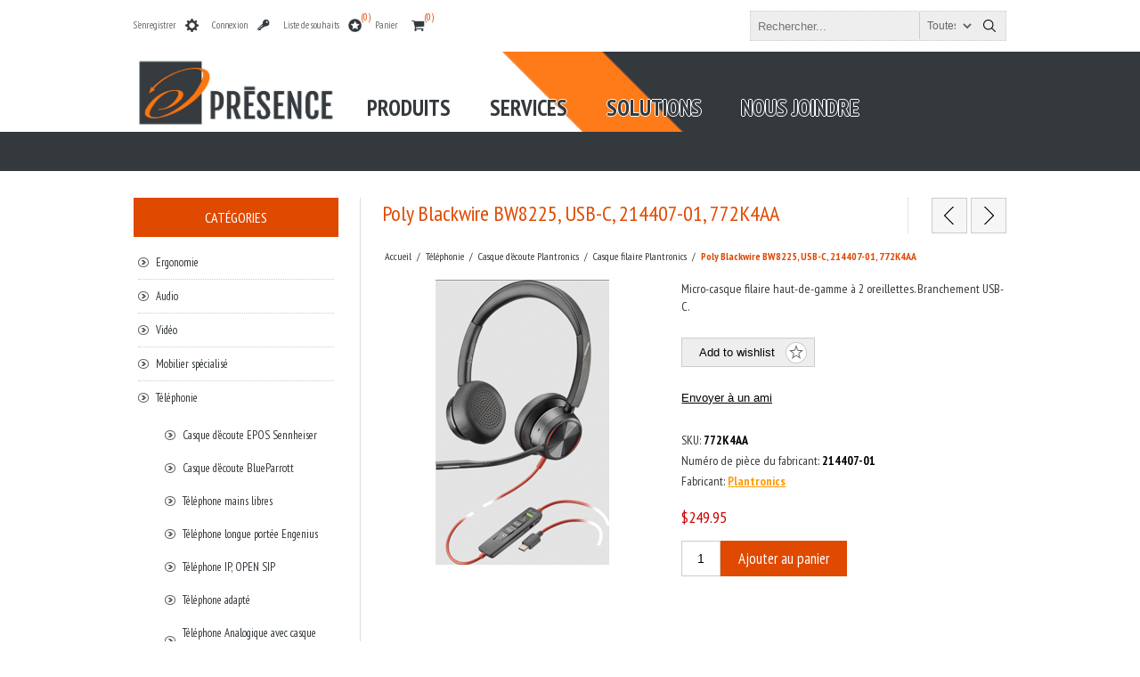

--- FILE ---
content_type: text/html; charset=utf-8
request_url: https://presence.qc.ca/poly-blackwire-bw8225-usb-c-214407-01
body_size: 19992
content:
<!DOCTYPE html><html lang=fr class=html-product-details-page><head><title>Boutique PR&#xC9;SENCE. Poly Blackwire BW8225, USB-C, 214407-01, 772K4AA</title><meta charset=UTF-8><meta name=description content="Micro-casque filaire haut-de-gamme à 2 oreillettes. Branchement USB-C."><meta name=keywords content="micro casque USB. Casque filaire.Casque Haut-de-gamme"><meta name=generator content=nopCommerce><meta name=viewport content="width=device-width, initial-scale=1.0, user-scalable=0, minimum-scale=1.0, maximum-scale=1.0"><meta property=og:type content=product><meta property=og:title content="Poly Blackwire BW8225, USB-C, 214407-01, 772K4AA"><meta property=og:description content="Micro-casque filaire haut-de-gamme à 2 oreillettes. Branchement USB-C."><meta property=og:image content=https://presence.qc.ca/images/thumbs/0007299_poly-blackwire-bw8225-usb-c-214407-01-772k4aa_320.png><meta property=og:image:url content=https://presence.qc.ca/images/thumbs/0007299_poly-blackwire-bw8225-usb-c-214407-01-772k4aa_320.png><meta property=og:url content=https://presence.qc.ca/poly-blackwire-bw8225-usb-c-214407-01><meta property=og:site_name content="Boutique Présence"><meta property=twitter:card content=summary><meta property=twitter:site content="Boutique Présence"><meta property=twitter:title content="Poly Blackwire BW8225, USB-C, 214407-01, 772K4AA"><meta property=twitter:description content="Micro-casque filaire haut-de-gamme à 2 oreillettes. Branchement USB-C."><meta property=twitter:image content=https://presence.qc.ca/images/thumbs/0007299_poly-blackwire-bw8225-usb-c-214407-01-772k4aa_320.png><meta property=twitter:url content=https://presence.qc.ca/poly-blackwire-bw8225-usb-c-214407-01><style>.product-details-page .full-description{display:none}.product-details-page .ui-tabs .full-description{display:block}.product-details-page .tabhead-full-description{display:none}.product-details-page .product-specs-box{display:none}.product-details-page .ui-tabs .product-specs-box{display:block}.product-details-page .ui-tabs .product-specs-box .title{display:none}</style><script async src="https://www.googletagmanager.com/gtag/js?id=UA-60401423-1"></script><script>function gtag(){dataLayer.push(arguments)}window.dataLayer=window.dataLayer||[];gtag("js",new Date);gtag("config","UA-60401423-1")</script><link href=/Themes/Traction/Content/css/styles.css rel=stylesheet><link href=/Themes/Traction/Content/css/tables.css rel=stylesheet><link href=/Themes/Traction/Content/css/mobile-only.css rel=stylesheet><link href=/Themes/Traction/Content/css/480.css rel=stylesheet><link href=/Themes/Traction/Content/css/768.css rel=stylesheet><link href=/Themes/Traction/Content/css/980.css rel=stylesheet><link href=/Themes/Traction/Content/css/1280.css rel=stylesheet><link href=/Plugins/SevenSpikes.Core/Styles/perfect-scrollbar.min.css rel=stylesheet><link href=/Plugins/SevenSpikes.Nop.Plugins.PrevNextProduct/Themes/Traction/Content/prevnextproduct.css rel=stylesheet><link href=/Plugins/SevenSpikes.Nop.Plugins.CloudZoom/Themes/Traction/Content/cloud-zoom/CloudZoom.css rel=stylesheet><link href=/lib/magnific-popup/magnific-popup.css rel=stylesheet><link href=/Plugins/SevenSpikes.Nop.Plugins.NopQuickTabs/Themes/Traction/Content/QuickTabs.css rel=stylesheet><link href=/Plugins/SevenSpikes.Nop.Plugins.InstantSearch/Themes/Traction/Content/InstantSearch.css rel=stylesheet><link href=/Plugins/SevenSpikes.Nop.Plugins.MegaMenu/Themes/Traction/Content/MegaMenu.css rel=stylesheet><link href=/Plugins/SevenSpikes.Nop.Plugins.AjaxCart/Themes/Traction/Content/ajaxCart.css rel=stylesheet><link href=/Plugins/SevenSpikes.Nop.Plugins.ProductRibbons/Styles/Ribbons.common.css rel=stylesheet><link href=/Plugins/SevenSpikes.Nop.Plugins.ProductRibbons/Themes/Traction/Content/Ribbons.css rel=stylesheet><link href=/Plugins/SevenSpikes.Nop.Plugins.QuickView/Themes/Traction/Content/QuickView.css rel=stylesheet><link href=/lib/fineuploader/fine-uploader.min.css rel=stylesheet><link href="/Themes/Traction/Content/css/theme.custom-1.css?v=5" rel=stylesheet><body class=notAndroid23><div class=ajax-loading-block-window style=display:none></div><div id=dialog-notifications-success title=Notification style=display:none></div><div id=dialog-notifications-error title=Erreur style=display:none></div><div id=dialog-notifications-warning title=Attention style=display:none></div><div id=bar-notification class=bar-notification-container data-close=Fermer></div><!--[if lte IE 8]><div style=clear:both;height:59px;text-align:center;position:relative><a href=http://www.microsoft.com/windows/internet-explorer/default.aspx target=_blank> <img src=/Themes/Traction/Content/img/ie_warning.jpg height=42 width=820 alt="You are using an outdated browser. For a faster, safer browsing experience, upgrade for free today."> </a></div><![endif]--><div class=master-wrapper-page><div class=header><link href="https://fonts.googleapis.com/css?family=PT+Sans+Narrow:400,700&amp;display=swap" rel=stylesheet><div class=header-links-wrapper><div class=header-links><ul><li><a href="/register?returnUrl=%2Fpoly-blackwire-bw8225-usb-c-214407-01" class=ico-register>S'enregistrer</a><li><a href="/login?returnUrl=%2Fpoly-blackwire-bw8225-usb-c-214407-01" class=ico-login>Connexion</a><li><a href=/wishlist class=ico-wishlist> <span class=wishlist-label>Liste de souhaits</span> <span class=wishlist-qty>(0)</span> </a><li id=topcartlink><a href=/cart class=ico-cart> <span class=cart-label>Panier</span> <span class=cart-qty>(0)</span> </a><div id=flyout-cart class=flyout-cart><div class=mini-shopping-cart><div class=count>Votre panier est vide.</div></div></div></ul></div><div class=header-selectors-wrapper><div class=search-box-reference></div></div></div><div class="search-box store-search-box"><form method=get id=small-search-box-form action=/search><input type=text class=search-box-text id=small-searchterms autocomplete=off name=q placeholder=Rechercher... aria-label="Search store"> <select class=search-box-select id=instant-search-categories><option value=0>Toutes<option value=233>Salle ZOOM de 2 &#xE0; 7 personnes<option value=226>Solution ZOOM pour grande salle !<option value=227>Solution ZOOM pour salle ex&#xE9;cutive !<option value=1>Ergonomie<option value=2>Audio<option value=3>Vid&#xE9;o<option value=22>Mobilier sp&#xE9;cialis&#xE9;<option value=40>T&#xE9;l&#xE9;phonie<option value=47>Interactif (TBI)<option value=5>Installation<option value=103>Divers</select> <input type=hidden class=instantSearchResourceElement data-highlightfirstfoundelement=true data-minkeywordlength=3 data-defaultproductsortoption=0 data-instantsearchurl=/instantSearchFor data-searchpageurl=/search data-searchinproductdescriptions=true data-numberofvisibleproducts=5> <input type=submit class="button-1 search-box-button" value=Search></form></div></div><div class=overlayOffCanvas></div><div class=responsive-nav-wrapper-parent><div class=responsive-nav-wrapper><div class=responsive-nav-inner><div class=personal-button id=header-links-opener><span>Personal menu</span></div><div class=menu-title><span>Menu</span></div><div class=search-wrap><span>Rechercher</span></div><div class=filters-button><span>Filters</span></div></div></div></div><div class=subheader-wrapper><div class=logo-wrapper><div class=header-logo><a href="/" class=logo><div class=header-logo><a href="/" class="logo https"> <img alt="Boutique Présence" title="Boutique Présence" src=https://www.presence.qc.ca/images/thumbs/0006942_Logo.jpeg> </a></div></a></div></div><div class=justAFixingDivBefore></div><div class=headerMenuParent><div class=header-menu><div class=close-menu><span>Close</span></div><ul class=mega-menu data-isrtlenabled=false data-enableclickfordropdown=false><li class="has-sublist with-dropdown-in-grid"><span class="with-subcategories single-item-categories labelfornextplusbutton">Produits</span><div class="dropdown categories fullWidth boxes-4"><div class=row-wrapper><div class=row><div class=box><div class=picture-title-wrap><div class=title><a href=/ergonomie title=Ergonomie><span>Ergonomie</span></a></div><div class=picture><a href=/ergonomie title="Voir les produits de la catégorie Ergonomie"> <img class=lazy alt="Image de la catégorie Ergonomie" src="[data-uri]" data-original=https://presence.qc.ca/images/thumbs/0000119_ergonomie_290.png> </a></div></div><ul class=subcategories><li class=subcategory-item><a href=/clavier title="Clavier ergonomique"><span>Clavier ergonomique</span></a><li class=subcategory-item><a href=/souris-ergonomique title="Souris Ergonomique"><span>Souris Ergonomique</span></a><li class=subcategory-item><a href=/fauteuil-ergonomique title="Fauteuil ergonomique"><span>Fauteuil ergonomique</span></a><li class=subcategory-item><a href=/table-bureau-electrique title="Table/bureau Électrique"><span>Table/bureau &#xC9;lectrique</span></a><li class=subcategory-item><a href=/support-de-moniteur title="Support de moniteur"><span>Support de moniteur</span></a><li class=subcategory-item><a href=/bureau-assis-debout title="Poste Assis-debout"><span>Poste Assis-debout</span></a><li class=subcategory-item><a href=/tiroir-a-clavier title="Tiroir à clavier"><span>Tiroir &#xE0; clavier</span></a><li class=subcategory-item><a href=/support-avant-bras title="Support d'avant-bras"><span>Support d&#x27;avant-bras</span></a><li class="subcategory-item all"><a class=view-all href=/ergonomie title="Tout voir"> <span>Tout voir</span> </a></ul></div><div class=box><div class=picture-title-wrap><div class=title><a href=/audio title=Audio><span>Audio</span></a></div><div class=picture><a href=/audio title="Voir les produits de la catégorie Audio"> <img class=lazy alt="Image de la catégorie Audio" src="[data-uri]" data-original=https://presence.qc.ca/images/thumbs/0000120_audio_290.bmp> </a></div></div><ul class=subcategories><li class=subcategory-item><a href=/telephone-main-libre-audioconference title="Téléphone main libre (pieuvre)"><span>T&#xE9;l&#xE9;phone main libre (pieuvre)</span></a><li class=subcategory-item><a href=/telephone-main-libre-speakerphone-usb title="Speakerphone USB"><span>Speakerphone USB</span></a><li class=subcategory-item><a href=/dictaphone-et-enregistreur-numerique title="Dictaphone et enregistreur numérique"><span>Dictaphone et enregistreur num&#xE9;rique</span></a><li class=subcategory-item><a href=/microphone title=Microphone><span>Microphone</span></a><li class=subcategory-item><a href=/amplificateur title=Amplificateur><span>Amplificateur</span></a><li class=subcategory-item><a href=/haut-parleur-dinstallation title="Haut-parleur d'installation"><span>Haut-parleur d&#x27;installation</span></a><li class=subcategory-item><a href=/haut-parleurs-amplifies title="Haut-parleurs amplifiés portatifs"><span>Haut-parleurs amplifi&#xE9;s portatifs</span></a><li class=subcategory-item><a href=/casque-et-ecouteur title="Casque et écouteur"><span>Casque et &#xE9;couteur</span></a><li class="subcategory-item all"><a class=view-all href=/audio title="Tout voir"> <span>Tout voir</span> </a></ul></div><div class=box><div class=picture-title-wrap><div class=title><a href=/vid%C3%A9o title=Vidéo><span>Vid&#xE9;o</span></a></div><div class=picture><a href=/vid%C3%A9o title="Voir les produits de la catégorie Vidéo"> <img class=lazy alt="Image de la catégorie Vidéo" src="[data-uri]" data-original=https://presence.qc.ca/images/thumbs/0000169_video_290.jpeg> </a></div></div><ul class=subcategories><li class=subcategory-item><a href=/videoconference title=Vidéoconférence><span>Vid&#xE9;oconf&#xE9;rence</span></a><li class=subcategory-item><a href=/barre-audio-video-usb title="Barre Audio Vidéo USB"><span>Barre Audio Vid&#xE9;o USB</span></a><li class=subcategory-item><a href=/camera-usb-2 title="Caméra USB"><span>Cam&#xE9;ra USB</span></a><li class=subcategory-item><a href=/projecteur title=Projecteur><span>Projecteur</span></a><li class=subcategory-item><a href=/toile-de-projection title="Toile de projection"><span>Toile de projection</span></a><li class=subcategory-item><a href=/tv-et-moniteur title="TV et Moniteur"><span>TV et Moniteur</span></a><li class=subcategory-item><a href=/boite-daffichage-gestion-de-contenu title="Affichage dynamique"><span>Affichage dynamique</span></a><li class=subcategory-item><a href=/videoconference-sans-fil-wireless title="Présentation/vidéoconférence sans fil"><span>Pr&#xE9;sentation/vid&#xE9;oconf&#xE9;rence sans fil</span></a><li class="subcategory-item all"><a class=view-all href=/vid%C3%A9o title="Tout voir"> <span>Tout voir</span> </a></ul></div><div class=box><div class=picture-title-wrap><div class=title><a href=/chariot-lutrin-et-table title="Mobilier spécialisé"><span>Mobilier sp&#xE9;cialis&#xE9;</span></a></div><div class=picture><a href=/chariot-lutrin-et-table title="Voir les produits de la catégorie Mobilier spécialisé"> <img class=lazy alt="Image de la catégorie Mobilier spécialisé" src="[data-uri]" data-original=https://presence.qc.ca/images/thumbs/0000145_mobilier-specialise_290.jpeg> </a></div></div><ul class=subcategories><li class=subcategory-item><a href=/lutrin title=Lutrin><span>Lutrin</span></a><li class=subcategory-item><a href=/chariot title="Chariot audio-visuel"><span>Chariot audio-visuel</span></a><li class=subcategory-item><a href=/tableau-blanc title="Tableau blanc"><span>Tableau blanc</span></a><li class=subcategory-item><a href=/armoire-et-rack-av title="Armoire, crédence et Rack AV"><span>Armoire, cr&#xE9;dence et Rack AV</span></a><li class=subcategory-item><a href=/accessoires-mobilier title=Accessoires><span>Accessoires</span></a></ul></div></div><div class=row><div class=box><div class=picture-title-wrap><div class=title><a href=/telephonie title=Téléphonie><span>T&#xE9;l&#xE9;phonie</span></a></div><div class=picture><a href=/telephonie title="Voir les produits de la catégorie Téléphonie"> <img class=lazy alt="Image de la catégorie Téléphonie" src="[data-uri]" data-original=https://presence.qc.ca/images/thumbs/0000167_telephonie_290.jpeg> </a></div></div><ul class=subcategories><li class=subcategory-item><a href=/casque-ecoute-plantronics title="Casque d'écoute Plantronics"><span>Casque d&#x27;&#xE9;coute Plantronics</span></a><li class=subcategory-item><a href=/casque-ecoute-jabra title="Casque d'écoute JABRA"><span>Casque d&#x27;&#xE9;coute JABRA</span></a><li class=subcategory-item><a href=/casque-ecoute-senheiser title="Casque d'écoute EPOS Sennheiser"><span>Casque d&#x27;&#xE9;coute EPOS Sennheiser</span></a><li class=subcategory-item><a href=/casque-ecoute-blueparrott title="Casque d'écoute BlueParrott"><span>Casque d&#x27;&#xE9;coute BlueParrott</span></a><li class=subcategory-item><a href=/telephone-main-libre title="Téléphone mains libres"><span>T&#xE9;l&#xE9;phone mains libres</span></a><li class=subcategory-item><a href=/telephone-longue-portee title="Téléphone longue portée Engenius"><span>T&#xE9;l&#xE9;phone longue port&#xE9;e Engenius</span></a><li class=subcategory-item><a href=/telephonie-ip title="Téléphone IP, OPEN SIP"><span>T&#xE9;l&#xE9;phone IP, OPEN SIP</span></a><li class=subcategory-item><a href=/telephone-adapte title="Téléphone adapté"><span>T&#xE9;l&#xE9;phone adapt&#xE9;</span></a><li class="subcategory-item all"><a class=view-all href=/telephonie title="Tout voir"> <span>Tout voir</span> </a></ul></div><div class=box><div class=picture-title-wrap><div class=title><a href=/interactif title="Interactif (TBI)"><span>Interactif (TBI)</span></a></div><div class=picture><a href=/interactif title="Voir les produits de la catégorie Interactif (TBI)"> <img class=lazy alt="Image de la catégorie Interactif (TBI)" src="[data-uri]" data-original=https://presence.qc.ca/images/thumbs/0000200_interactif-tbi_290.gif> </a></div></div><ul class=subcategories><li class=subcategory-item><a href=/moniteur-tactile-tbi title="Moniteur Tactile (TBI)"><span>Moniteur Tactile (TBI)</span></a><li class=subcategory-item><a href=/bo%C3%AEtier-pour-moniteur title="Boîtier pour moniteur"><span>Bo&#xEE;tier pour moniteur</span></a><li class=subcategory-item><a href=/accessoires-tbi title="Chariot pour moniteur"><span>Chariot pour moniteur</span></a></ul></div><div class=box><div class=picture-title-wrap><div class=title><a href=/installation title=Installation><span>Installation</span></a></div><div class=picture><a href=/installation title="Voir les produits de la catégorie Installation"> <img class=lazy alt="Image de la catégorie Installation" src="[data-uri]" data-original=https://presence.qc.ca/images/thumbs/0000123_installation_290.jpeg> </a></div></div><ul class=subcategories><li class=subcategory-item><a href=/adapteurs-divers title="Adapteurs divers"><span>Adapteurs divers</span></a><li class=subcategory-item><a href=/cablage title=Câblage><span>C&#xE2;blage</span></a><li class=subcategory-item><a href=/boite-de-branchement title="Boîte de branchement"><span>Bo&#xEE;te de branchement</span></a><li class=subcategory-item><a href=/cache-fil-de-plancher-et- title="Cache fil de plancher"><span>Cache fil de plancher</span></a><li class=subcategory-item><a href=/support-de-moniteur-et-tv title="Support de moniteur et de TV"><span>Support de moniteur et de TV</span></a><li class=subcategory-item><a href=/plaque-de-branchement title="Plaque de branchement"><span>Plaque de branchement</span></a><li class=subcategory-item><a href=/s%C3%A9lecteur-convertisseur-et- title="Sélecteur, convertisseur et ..."><span>S&#xE9;lecteur, convertisseur et ...</span></a><li class=subcategory-item><a href=/support-de-projecteur title="Support de projecteur"><span>Support de projecteur</span></a><li class="subcategory-item all"><a class=view-all href=/installation title="Tout voir"> <span>Tout voir</span> </a></ul></div><div class=box><div class=picture-title-wrap><div class=title><a href=/accessoires-de-bureau title=Divers><span>Divers</span></a></div><div class=picture><a href=/accessoires-de-bureau title="Voir les produits de la catégorie Divers"> <img class=lazy alt="Image de la catégorie Divers" src="[data-uri]" data-original=https://presence.qc.ca/images/thumbs/0003488_divers_290.jpeg> </a></div></div><ul class=subcategories><li class=subcategory-item><a href=/batterie-diverse title="Batterie diverse"><span>Batterie diverse</span></a><li class=subcategory-item><a href=/aubaines-et- title="Aubaine et liquidation"><span>Aubaine et liquidation</span></a><li class=subcategory-item><a href=/promotions-du-mois title="Promotions du mois"><span>Promotions du mois</span></a></ul></div></div></div></div><li><a href=https://www.presence.qc.ca/services title=Services><span> Services</span></a><li><a href=https://www.presence.qc.ca/solutions title=Solutions><span> Solutions</span></a><li><a href=/contactus title="Nous joindre"><span> Nous joindre</span></a></ul><div class=menu-title><span>Menu</span></div><ul class=mega-menu-responsive><li class=has-sublist><span class="with-subcategories single-item-categories labelfornextplusbutton">Produits</span><div class=plus-button></div><div class=sublist-wrap><ul class=sublist><li class=back-button><span>back</span><li class=has-sublist><a href=/ergonomie title=Ergonomie class=with-subcategories><span>Ergonomie</span></a><div class=plus-button></div><div class=sublist-wrap><ul class=sublist><li class=back-button><span>back</span><li class=has-sublist><a href=/clavier title="Clavier ergonomique" class=with-subcategories><span>Clavier ergonomique</span></a><div class=plus-button></div><div class=sublist-wrap><ul class=sublist><li class=back-button><span>back</span><li><a class=lastLevelCategory href=/clavier-gaucher title="Clavier Gaucher"><span>Clavier Gaucher</span></a><li><a class=lastLevelCategory href=/clavier-acnor title="Clavier ACNOR"><span>Clavier ACNOR</span></a><li><a class=lastLevelCategory href=/mini-clavier title="Mini clavier"><span>Mini clavier</span></a><li><a class=lastLevelCategory href=/clavier-compact title="Clavier compact"><span>Clavier compact</span></a><li><a class=lastLevelCategory href=/clavier-sans-fil title="Clavier sans-fil"><span>Clavier sans-fil</span></a><li><a class=lastLevelCategory href=/pave-numerique title="Pavé numérique"><span>Pav&#xE9; num&#xE9;rique</span></a><li><a class=lastLevelCategory href=/clavier-lavable title="Clavier lavable"><span>Clavier lavable</span></a><li><a class=lastLevelCategory href=/clavier-angulaire title="Clavier angulaire"><span>Clavier angulaire</span></a><li><a class=view-all href=/clavier title="Tout voir"> <span>Tout voir</span> </a></ul></div><li class=has-sublist><a href=/souris-ergonomique title="Souris Ergonomique" class=with-subcategories><span>Souris Ergonomique</span></a><div class=plus-button></div><div class=sublist-wrap><ul class=sublist><li class=back-button><span>back</span><li><a class=lastLevelCategory href=/mini-souris title="Mini souris"><span>Mini souris</span></a><li><a class=lastLevelCategory href=/souris-format-large title="Souris format LARGE"><span>Souris format LARGE</span></a><li><a class=lastLevelCategory href=/souris-pour-gaucher title="Souris pour gauchers"><span>Souris pour gauchers</span></a><li><a class=lastLevelCategory href=/souris-ambidextre title="Souris ambidextre"><span>Souris ambidextre</span></a><li><a class=lastLevelCategory href=/souris-pour-droitier title="Souris pour droitiers"><span>Souris pour droitiers</span></a><li><a class=lastLevelCategory href=/souris-sans-fil title="Souris sans fil"><span>Souris sans fil</span></a><li><a class=lastLevelCategory href=/souris-verticale title="Souris verticale"><span>Souris verticale</span></a><li><a class=lastLevelCategory href=/souris-lavable title="Souris lavable"><span>Souris lavable</span></a><li><a class=view-all href=/souris-ergonomique title="Tout voir"> <span>Tout voir</span> </a></ul></div><li class=has-sublist><a href=/fauteuil-ergonomique title="Fauteuil ergonomique" class=with-subcategories><span>Fauteuil ergonomique</span></a><div class=plus-button></div><div class=sublist-wrap><ul class=sublist><li class=back-button><span>back</span><li><a class=lastLevelCategory href=/fauteuil title=Fauteuil><span>Fauteuil</span></a><li><a class=lastLevelCategory href=/tabouret title="Tabouret et fauteuil hauteur comptoir"><span>Tabouret et fauteuil hauteur comptoir</span></a><li class=has-sublist><a href=/accessoires-pour-fauteuil-ergonomique title="Accessoires pour fauteuil" class=with-subcategories><span>Accessoires pour fauteuil</span></a><div class=plus-button></div><div class=sublist-wrap><ul class=sublist><li class=back-button><span>back</span><li><a class=lastLevelCategory href=/accoudoir-pour-fauteuil title="Accoudoir pour fauteuil"><span>Accoudoir pour fauteuil</span></a><li><a class=lastLevelCategory href=/roues-et-patins-pour-fauteuil title="Roues et patins pour fauteuil"><span>Roues et patins pour fauteuil</span></a></ul></div><li><a class=lastLevelCategory href=/recouvrement-de-fauteuil title="Recouvrement de fauteuil/tabouret"><span>Recouvrement de fauteuil/tabouret</span></a></ul></div><li class=has-sublist><a href=/table-bureau-electrique title="Table/bureau Électrique" class=with-subcategories><span>Table/bureau &#xC9;lectrique</span></a><div class=plus-button></div><div class=sublist-wrap><ul class=sublist><li class=back-button><span>back</span><li><a class=lastLevelCategory href=/bureau-en-l-upcentric title="Bureau en L UPCENTRIC"><span>Bureau en L UPCENTRIC</span></a><li><a class=lastLevelCategory href=/accessoires-tablebureau-%C3%A9lectrique title="Accessoires  table/bureau électrique"><span>Accessoires table/bureau &#xE9;lectrique</span></a></ul></div><li class=has-sublist><a href=/support-de-moniteur title="Support de moniteur" class=with-subcategories><span>Support de moniteur</span></a><div class=plus-button></div><div class=sublist-wrap><ul class=sublist><li class=back-button><span>back</span><li><a class=lastLevelCategory href=/support-de-moniteur-pour-bureau title="Support de moniteur pour bureau"><span>Support de moniteur pour bureau</span></a><li><a class=lastLevelCategory href=/support-mural-de-moniteur title="Support de moniteur mural"><span>Support de moniteur mural</span></a><li><a class=lastLevelCategory href=/support-double-moniteur title="Support double moniteur"><span>Support double moniteur</span></a><li><a class=lastLevelCategory href=/support-triple-moniteur title="Support triple moniteur"><span>Support triple moniteur</span></a><li><a class=lastLevelCategory href=/support-quadruple-moniteur title="Support quadruple moniteur"><span>Support quadruple moniteur</span></a><li><a class=lastLevelCategory href=/accessoires-de-support-de-moniteur title="Accessoires de support de moniteur"><span>Accessoires de support de moniteur</span></a></ul></div><li class=has-sublist><a href=/bureau-assis-debout title="Poste Assis-debout" class=with-subcategories><span>Poste Assis-debout</span></a><div class=plus-button></div><div class=sublist-wrap><ul class=sublist><li class=back-button><span>back</span><li><a class=lastLevelCategory href=/table-electrique-2 title="Table assis debout"><span>Table assis debout</span></a><li><a class=lastLevelCategory href=/bureau-assis-debout-ergotron-workfit-s title=WorkFit-S><span>WorkFit-S</span></a><li><a class=lastLevelCategory href=/bureau-assis-debout-ergotron-workfit-t title="WorkFit-T et Workfit-TL"><span>WorkFit-T et Workfit-TL</span></a><li><a class=lastLevelCategory href=/bureau-assis-debout-ergotron-workfit-a title=WorkFit-A><span>WorkFit-A</span></a><li><a class=lastLevelCategory href=/bureau-assis-debout-ergotron-workfit-sr title=Workfit-SR><span>Workfit-SR</span></a><li><a class=lastLevelCategory href=/styleview title=Styleview><span>Styleview</span></a><li><a class=lastLevelCategory href=/bureau-assis-debout-ergotron-learnfit title=LearnFit><span>LearnFit</span></a><li><a class=lastLevelCategory href=/accessoires-ergonomie title="Accessoires pour poste assis-debout"><span>Accessoires pour poste assis-debout</span></a></ul></div><li><a class=lastLevelCategory href=/tiroir-a-clavier title="Tiroir à clavier"><span>Tiroir &#xE0; clavier</span></a><li><a class=lastLevelCategory href=/support-avant-bras title="Support d'avant-bras"><span>Support d&#x27;avant-bras</span></a><li><a class=view-all href=/ergonomie title="Tout voir"> <span>Tout voir</span> </a></ul></div><li class=has-sublist><a href=/audio title=Audio class=with-subcategories><span>Audio</span></a><div class=plus-button></div><div class=sublist-wrap><ul class=sublist><li class=back-button><span>back</span><li class=has-sublist><a href=/telephone-main-libre-audioconference title="Téléphone main libre (pieuvre)" class=with-subcategories><span>T&#xE9;l&#xE9;phone main libre (pieuvre)</span></a><div class=plus-button></div><div class=sublist-wrap><ul class=sublist><li class=back-button><span>back</span><li><a class=lastLevelCategory href=/telephone-main-libre-ip title="Téléphone main libre IP"><span>T&#xE9;l&#xE9;phone main libre IP</span></a></ul></div><li><a class=lastLevelCategory href=/telephone-main-libre-speakerphone-usb title="Speakerphone USB"><span>Speakerphone USB</span></a><li class=has-sublist><a href=/dictaphone-et-enregistreur-numerique title="Dictaphone et enregistreur numérique" class=with-subcategories><span>Dictaphone et enregistreur num&#xE9;rique</span></a><div class=plus-button></div><div class=sublist-wrap><ul class=sublist><li class=back-button><span>back</span><li><a class=lastLevelCategory href=/dictaphone-olympus title="Dictaphone olympus"><span>Dictaphone olympus</span></a><li><a class=lastLevelCategory href=/dictaphone-philips title="Dictaphone Philips"><span>Dictaphone Philips</span></a><li><a class=lastLevelCategory href=/pedalier-pour-dictaphone title="Pédaliers pour dictaphone"><span>P&#xE9;daliers pour dictaphone</span></a><li><a class=lastLevelCategory href=/casque-pour-dictaphones title="Casque pour dictaphone"><span>Casque pour dictaphone</span></a><li><a class=lastLevelCategory href=/logiciel-pour-dictaphone title="Logiciel pour dictaphone"><span>Logiciel pour dictaphone</span></a><li><a class=lastLevelCategory href=/accessoires-divers-pour-dictaphone title="Accessoires divers pour dictaphone"><span>Accessoires divers pour dictaphone</span></a></ul></div><li class=has-sublist><a href=/microphone title=Microphone class=with-subcategories><span>Microphone</span></a><div class=plus-button></div><div class=sublist-wrap><ul class=sublist><li class=back-button><span>back</span><li><a class=lastLevelCategory href=/microphone-filaire title="Microphone filaire"><span>Microphone filaire</span></a><li><a class=lastLevelCategory href=/microphone-sans-fil title="Microphone sans fil"><span>Microphone sans fil</span></a><li><a class=lastLevelCategory href=/microphone-usb title="Microphone USB"><span>Microphone USB</span></a><li><a class=lastLevelCategory href=/accessoires-pour-microphone title="Accessoires pour microphone"><span>Accessoires pour microphone</span></a></ul></div><li><a class=lastLevelCategory href=/amplificateur title=Amplificateur><span>Amplificateur</span></a><li><a class=lastLevelCategory href=/haut-parleur-dinstallation title="Haut-parleur d'installation"><span>Haut-parleur d&#x27;installation</span></a><li><a class=lastLevelCategory href=/haut-parleurs-amplifies title="Haut-parleurs amplifiés portatifs"><span>Haut-parleurs amplifi&#xE9;s portatifs</span></a><li class=has-sublist><a href=/casque-et-ecouteur title="Casque et écouteur" class=with-subcategories><span>Casque et &#xE9;couteur</span></a><div class=plus-button></div><div class=sublist-wrap><ul class=sublist><li class=back-button><span>back</span><li><a class=lastLevelCategory href=/casque-bluetooth title="Casque Bluetooth"><span>Casque Bluetooth</span></a><li><a class=lastLevelCategory href=/casque-filaire-avec-prise-usb title="Micro casque filaire avec prise USB"><span>Micro casque filaire avec prise USB</span></a><li><a class=lastLevelCategory href=/casque-filaire-prise-35mm-18 title="Casque filaire prise 3,5mm (1/8)"><span>Casque filaire prise 3,5mm (1/8)</span></a></ul></div><li><a class=view-all href=/audio title="Tout voir"> <span>Tout voir</span> </a></ul></div><li class=has-sublist><a href=/vid%C3%A9o title=Vidéo class=with-subcategories><span>Vid&#xE9;o</span></a><div class=plus-button></div><div class=sublist-wrap><ul class=sublist><li class=back-button><span>back</span><li class=has-sublist><a href=/videoconference title=Vidéoconférence class=with-subcategories><span>Vid&#xE9;oconf&#xE9;rence</span></a><div class=plus-button></div><div class=sublist-wrap><ul class=sublist><li class=back-button><span>back</span><li class=has-sublist><a href=/solution-microsoft-teams-room title="Solution Microsoft Teams Room" class=with-subcategories><span>Solution Microsoft Teams Room</span></a><div class=plus-button></div><div class=sublist-wrap><ul class=sublist><li class=back-button><span>back</span><li><a class=lastLevelCategory href=/solution-mtr-pour-petite-salle title="Solution MTR pour petite salle"><span>Solution MTR pour petite salle</span></a><li><a class=lastLevelCategory href=/solution-mtr-pour-moyenne-salle title="Solution MTR pour moyenne salle"><span>Solution MTR pour moyenne salle</span></a><li><a class=lastLevelCategory href=/solution-mtr-pour-grande-salle title="Solution MTR pour grande salle"><span>Solution MTR pour grande salle</span></a></ul></div><li class=has-sublist><a href=/solution-byod title="Solutions BYOD" class=with-subcategories><span>Solutions BYOD</span></a><div class=plus-button></div><div class=sublist-wrap><ul class=sublist><li class=back-button><span>back</span><li><a class=lastLevelCategory href=/solution-pour-petite-salle title="Solution de Vidéoconférence pour petite salle (Huddle Room)"><span>Solution de Vid&#xE9;oconf&#xE9;rence pour petite salle (Huddle Room)</span></a><li><a class=lastLevelCategory href=/solution-pour-salle-moyenne title="Solution de Vidéoconférence pour salle moyenne"><span>Solution de Vid&#xE9;oconf&#xE9;rence pour salle moyenne</span></a><li><a class=lastLevelCategory href=/solution-pour-grande-salle-ou-ex%C3%A9cutive title="Solution pour grande salle ou salle exécutive"><span>Solution pour grande salle ou salle ex&#xE9;cutive</span></a></ul></div><li><a class=lastLevelCategory href=/produit-poly title="Produit Poly"><span>Produit Poly</span></a><li><a class=lastLevelCategory href=/solution-clearone title="Produit ClearOne"><span>Produit ClearOne</span></a><li><a class=lastLevelCategory href=/solution-logitech title="Produit Logitech"><span>Produit Logitech</span></a><li><a class=lastLevelCategory href=/produit-yealink title="Produit Yealink"><span>Produit Yealink</span></a><li><a class=lastLevelCategory href=/solution-de-partageur-byod title="Solution de sélecteur/partageur BYOD"><span>Solution de s&#xE9;lecteur/partageur BYOD</span></a></ul></div><li><a class=lastLevelCategory href=/barre-audio-video-usb title="Barre Audio Vidéo USB"><span>Barre Audio Vid&#xE9;o USB</span></a><li><a class=lastLevelCategory href=/camera-usb-2 title="Caméra USB"><span>Cam&#xE9;ra USB</span></a><li class=has-sublist><a href=/projecteur title=Projecteur class=with-subcategories><span>Projecteur</span></a><div class=plus-button></div><div class=sublist-wrap><ul class=sublist><li class=back-button><span>back</span><li><a class=lastLevelCategory href=/portable title="Projecteur léger et portable"><span>Projecteur l&#xE9;ger et portable</span></a><li><a class=lastLevelCategory href=/installation-2 title="Projecteur pour installation"><span>Projecteur pour installation</span></a><li><a class=lastLevelCategory href=/r%C3%A9solution-xga-1024-x-768 title="Projecteur de résolution XGA (1024 x 768)"><span>Projecteur de r&#xE9;solution XGA (1024 x 768)</span></a><li><a class=lastLevelCategory href=/r%C3%A9solution-wxga title="Projecteur de résolution WXGA (1280 x 800)"><span>Projecteur de r&#xE9;solution WXGA (1280 x 800)</span></a><li><a class=lastLevelCategory href=/r%C3%A9solution-1080p title="Projecteur de résolution 1080P (1920 x 1080)"><span>Projecteur de r&#xE9;solution 1080P (1920 x 1080)</span></a><li><a class=lastLevelCategory href=/r%C3%A9solution-wuxga-1920-x-1200 title="Projecteur de résolution WUXGA (1920 x 1200)"><span>Projecteur de r&#xE9;solution WUXGA (1920 x 1200)</span></a><li><a class=lastLevelCategory href=/technologie-laser title="Projecteur de technologie LASER"><span>Projecteur de technologie LASER</span></a><li><a class=lastLevelCategory href=/moins-de-3500-lumens title="Projecteur de moins de 3500 LUMENS"><span>Projecteur de moins de 3500 LUMENS</span></a><li><a class=view-all href=/projecteur title="Tout voir"> <span>Tout voir</span> </a></ul></div><li><a class=lastLevelCategory href=/toile-de-projection title="Toile de projection"><span>Toile de projection</span></a><li><a class=lastLevelCategory href=/tv-et-moniteur title="TV et Moniteur"><span>TV et Moniteur</span></a><li><a class=lastLevelCategory href=/boite-daffichage-gestion-de-contenu title="Affichage dynamique"><span>Affichage dynamique</span></a><li><a class=lastLevelCategory href=/videoconference-sans-fil-wireless title="Présentation/vidéoconférence sans fil"><span>Pr&#xE9;sentation/vid&#xE9;oconf&#xE9;rence sans fil</span></a><li><a class=view-all href=/vid%C3%A9o title="Tout voir"> <span>Tout voir</span> </a></ul></div><li class=has-sublist><a href=/chariot-lutrin-et-table title="Mobilier spécialisé" class=with-subcategories><span>Mobilier sp&#xE9;cialis&#xE9;</span></a><div class=plus-button></div><div class=sublist-wrap><ul class=sublist><li class=back-button><span>back</span><li><a class=lastLevelCategory href=/lutrin title=Lutrin><span>Lutrin</span></a><li><a class=lastLevelCategory href=/chariot title="Chariot audio-visuel"><span>Chariot audio-visuel</span></a><li><a class=lastLevelCategory href=/tableau-blanc title="Tableau blanc"><span>Tableau blanc</span></a><li><a class=lastLevelCategory href=/armoire-et-rack-av title="Armoire, crédence et Rack AV"><span>Armoire, cr&#xE9;dence et Rack AV</span></a><li><a class=lastLevelCategory href=/accessoires-mobilier title=Accessoires><span>Accessoires</span></a></ul></div><li class=has-sublist><a href=/telephonie title=Téléphonie class=with-subcategories><span>T&#xE9;l&#xE9;phonie</span></a><div class=plus-button></div><div class=sublist-wrap><ul class=sublist><li class=back-button><span>back</span><li class=has-sublist><a href=/casque-ecoute-plantronics title="Casque d'écoute Plantronics" class=with-subcategories><span>Casque d&#x27;&#xE9;coute Plantronics</span></a><div class=plus-button></div><div class=sublist-wrap><ul class=sublist><li class=back-button><span>back</span><li><a class=lastLevelCategory href=/casque-avec-fil title="Casque filaire Plantronics"><span>Casque filaire Plantronics</span></a><li><a class=lastLevelCategory href=/casque-sans-fil title="Casque sans fil Plantronics"><span>Casque sans fil Plantronics</span></a><li class=has-sublist><a href=/accessoires-plantronics title="Accessoires Plantronics" class=with-subcategories><span>Accessoires Plantronics</span></a><div class=plus-button></div><div class=sublist-wrap><ul class=sublist><li class=back-button><span>back</span><li><a class=lastLevelCategory href=/batteries title="Batteries Plantronics"><span>Batteries Plantronics</span></a><li><a class=lastLevelCategory href=/amplificateur-2 title="Amplificateur "><span>Amplificateur </span></a><li><a class=lastLevelCategory href=/cable-de-raccordement-plantronics title="Câble de raccordement Plantronics"><span>C&#xE2;ble de raccordement Plantronics</span></a><li><a class=lastLevelCategory href=/coussinet-et-mousse title="Coussinet et mousse"><span>Coussinet et mousse</span></a><li><a class=lastLevelCategory href=/casque-de-remplacement title="Casque de remplacement Plantronics"><span>Casque de remplacement Plantronics</span></a><li><a class=lastLevelCategory href=/embouts-et-crochets-doreilles title="Embouts, tubes et crochets d'oreilles"><span>Embouts, tubes et crochets d&#x27;oreilles</span></a><li><a class=lastLevelCategory href=/alimentation title="Adapteur 120 volt et chargeur"><span>Adapteur 120 volt et chargeur</span></a><li><a class=lastLevelCategory href=/autre-pi%C3%A8ces title="Autres ... "><span>Autres ... </span></a></ul></div></ul></div><li class=has-sublist><a href=/casque-ecoute-jabra title="Casque d'écoute JABRA" class=with-subcategories><span>Casque d&#x27;&#xE9;coute JABRA</span></a><div class=plus-button></div><div class=sublist-wrap><ul class=sublist><li class=back-button><span>back</span><li><a class=lastLevelCategory href=/casque-filaire-jabra title="Casque filaire JABRA"><span>Casque filaire JABRA</span></a><li><a class=lastLevelCategory href=/casque-sans-fil-jabra title="Casque sans fil JABRA"><span>Casque sans fil JABRA</span></a><li class=has-sublist><a href=/accessoires-jabra title="Accessoires JABRA" class=with-subcategories><span>Accessoires JABRA</span></a><div class=plus-button></div><div class=sublist-wrap><ul class=sublist><li class=back-button><span>back</span><li><a class=lastLevelCategory href=/batteries-2 title="Batteries Jabra"><span>Batteries Jabra</span></a><li><a class=lastLevelCategory href=/amplificateur-3 title=Amplificateur><span>Amplificateur</span></a><li><a class=lastLevelCategory href=/cable-de-raccordement-jabra title="Câble de raccordement Jabra"><span>C&#xE2;ble de raccordement Jabra</span></a><li><a class=lastLevelCategory href=/coussinet-et-mousse-2 title="Coussinet et mousse"><span>Coussinet et mousse</span></a><li><a class=lastLevelCategory href=/casque-de-remplacement-2 title="Casque de remplacement Jabra"><span>Casque de remplacement Jabra</span></a><li><a class=lastLevelCategory href=/embouts-tubes-et-crochets-doreilles title="Embouts, tubes et crochets d'oreilles"><span>Embouts, tubes et crochets d&#x27;oreilles</span></a><li><a class=lastLevelCategory href=/adapteur-120-volt-et-chargeur title="Adapteur 120 volt et chargeur"><span>Adapteur 120 volt et chargeur</span></a><li><a class=lastLevelCategory href=/autres-2 title=Autres><span>Autres</span></a></ul></div></ul></div><li class=has-sublist><a href=/casque-ecoute-senheiser title="Casque d'écoute EPOS Sennheiser" class=with-subcategories><span>Casque d&#x27;&#xE9;coute EPOS Sennheiser</span></a><div class=plus-button></div><div class=sublist-wrap><ul class=sublist><li class=back-button><span>back</span><li><a class=lastLevelCategory href=/casque-filaire-sennheiser title="Casque filaire EPOS Sennheiser"><span>Casque filaire EPOS Sennheiser</span></a><li><a class=lastLevelCategory href=/casque-sans-fil-sennheiser title="Casque sans fil EPOS Sennheiser"><span>Casque sans fil EPOS Sennheiser</span></a><li class=has-sublist><a href=/accessoires-sennheiser title="Accessoires EPOS Sennheiser" class=with-subcategories><span>Accessoires EPOS Sennheiser</span></a><div class=plus-button></div><div class=sublist-wrap><ul class=sublist><li class=back-button><span>back</span><li><a class=lastLevelCategory href=/batteries-3 title="Batteries EPOS Sennheiser"><span>Batteries EPOS Sennheiser</span></a><li><a class=lastLevelCategory href=/cable-de-raccordement-epos-sennheiser title="Câble de raccordement EPOS SENNHEISER"><span>C&#xE2;ble de raccordement EPOS SENNHEISER</span></a><li><a class=lastLevelCategory href=/coussinet-et-mousse-3 title="Coussinet et mousse"><span>Coussinet et mousse</span></a><li><a class=lastLevelCategory href=/casque-de-remplacement-3 title="casque de remplacement EPOS Sennheiser"><span>casque de remplacement EPOS Sennheiser</span></a><li><a class=lastLevelCategory href=/adapteur-120v-et-chargeur title="adapteur 120v et chargeur EPOS Sennheiser"><span>adapteur 120v et chargeur EPOS Sennheiser</span></a><li><a class=lastLevelCategory href=/autres- title="autres ..."><span>autres ...</span></a></ul></div></ul></div><li><a class=lastLevelCategory href=/casque-ecoute-blueparrott title="Casque d'écoute BlueParrott"><span>Casque d&#x27;&#xE9;coute BlueParrott</span></a><li class=has-sublist><a href=/telephone-main-libre title="Téléphone mains libres" class=with-subcategories><span>T&#xE9;l&#xE9;phone mains libres</span></a><div class=plus-button></div><div class=sublist-wrap><ul class=sublist><li class=back-button><span>back</span><li><a class=lastLevelCategory href=/telephone-ip title="Téléphone main libre IP"><span>T&#xE9;l&#xE9;phone main libre IP</span></a><li><a class=lastLevelCategory href=/accessoires-telephonie title="Accessoires pour main libre"><span>Accessoires pour main libre</span></a></ul></div><li class=has-sublist><a href=/telephone-longue-portee title="Téléphone longue portée Engenius" class=with-subcategories><span>T&#xE9;l&#xE9;phone longue port&#xE9;e Engenius</span></a><div class=plus-button></div><div class=sublist-wrap><ul class=sublist><li class=back-button><span>back</span><li><a class=lastLevelCategory href=/accessoires-15 title="Accessoires pour téléphone longue portée"><span>Accessoires pour t&#xE9;l&#xE9;phone longue port&#xE9;e</span></a></ul></div><li class=has-sublist><a href=/telephonie-ip title="Téléphone IP, OPEN SIP" class=with-subcategories><span>T&#xE9;l&#xE9;phone IP, OPEN SIP</span></a><div class=plus-button></div><div class=sublist-wrap><ul class=sublist><li class=back-button><span>back</span><li><a class=lastLevelCategory href=/accessoires-pour-telephone-sip-et-ip title="Accessoires pour téléphone POLY SIP et IP"><span>Accessoires pour t&#xE9;l&#xE9;phone POLY SIP et IP</span></a></ul></div><li><a class=lastLevelCategory href=/telephone-adapte title="Téléphone adapté"><span>T&#xE9;l&#xE9;phone adapt&#xE9;</span></a><li><a class=view-all href=/telephonie title="Tout voir"> <span>Tout voir</span> </a></ul></div><li class=has-sublist><a href=/interactif title="Interactif (TBI)" class=with-subcategories><span>Interactif (TBI)</span></a><div class=plus-button></div><div class=sublist-wrap><ul class=sublist><li class=back-button><span>back</span><li><a class=lastLevelCategory href=/moniteur-tactile-tbi title="Moniteur Tactile (TBI)"><span>Moniteur Tactile (TBI)</span></a><li class=has-sublist><a href=/bo%C3%AEtier-pour-moniteur title="Boîtier pour moniteur" class=with-subcategories><span>Bo&#xEE;tier pour moniteur</span></a><div class=plus-button></div><div class=sublist-wrap><ul class=sublist><li class=back-button><span>back</span><li><a class=lastLevelCategory href=/sur-pied-en-format-paysage title="Sur pied en format Paysage"><span>Sur pied en format Paysage</span></a><li><a class=lastLevelCategory href=/sur-pied-en-format-portrait title="Sur pied en format Portrait"><span>Sur pied en format Portrait</span></a><li><a class=lastLevelCategory href=/mural-en-format-portrait title="Mural en format portrait"><span>Mural en format portrait</span></a><li><a class=lastLevelCategory href=/mural-en-format-paysage title="Mural en format Paysage"><span>Mural en format Paysage</span></a></ul></div><li><a class=lastLevelCategory href=/accessoires-tbi title="Chariot pour moniteur"><span>Chariot pour moniteur</span></a></ul></div><li class=has-sublist><a href=/installation title=Installation class=with-subcategories><span>Installation</span></a><div class=plus-button></div><div class=sublist-wrap><ul class=sublist><li class=back-button><span>back</span><li><a class=lastLevelCategory href=/adapteurs-divers title="Adapteurs divers"><span>Adapteurs divers</span></a><li class=has-sublist><a href=/cablage title=Câblage class=with-subcategories><span>C&#xE2;blage</span></a><div class=plus-button></div><div class=sublist-wrap><ul class=sublist><li class=back-button><span>back</span><li><a class=lastLevelCategory href=/cable-audio title="Câble Audio"><span>C&#xE2;ble Audio</span></a><li><a class=lastLevelCategory href=/cable-video title="Câble Vidéo"><span>C&#xE2;ble Vid&#xE9;o</span></a><li><a class=lastLevelCategory href=/cable-usb title="Câble USB"><span>C&#xE2;ble USB</span></a><li><a class=lastLevelCategory href=/cable-alimentation title="Câble d'alimentation"><span>C&#xE2;ble d&#x27;alimentation</span></a><li><a class=lastLevelCategory href=/cable-r%C3%A9seau-rj45 title="Câble Réseau"><span>C&#xE2;ble R&#xE9;seau</span></a><li><a class=lastLevelCategory href=/autre-cable title="Autre câble"><span>Autre c&#xE2;ble</span></a></ul></div><li><a class=lastLevelCategory href=/boite-de-branchement title="Boîte de branchement"><span>Bo&#xEE;te de branchement</span></a><li><a class=lastLevelCategory href=/cache-fil-de-plancher-et- title="Cache fil de plancher"><span>Cache fil de plancher</span></a><li><a class=lastLevelCategory href=/support-de-moniteur-et-tv title="Support de moniteur et de TV"><span>Support de moniteur et de TV</span></a><li class=has-sublist><a href=/plaque-de-branchement title="Plaque de branchement" class=with-subcategories><span>Plaque de branchement</span></a><div class=plus-button></div><div class=sublist-wrap><ul class=sublist><li class=back-button><span>back</span><li><a class=lastLevelCategory href=/plaques title=Plaques><span>Plaques</span></a><li><a class=lastLevelCategory href=/connecteur-et-insert title="Connecteur et Insertion"><span>Connecteur et Insertion</span></a><li><a class=lastLevelCategory href=/accessoires-13 title=Accessoires><span>Accessoires</span></a></ul></div><li><a class=lastLevelCategory href=/s%C3%A9lecteur-convertisseur-et- title="Sélecteur, convertisseur et ..."><span>S&#xE9;lecteur, convertisseur et ...</span></a><li><a class=lastLevelCategory href=/support-de-projecteur title="Support de projecteur"><span>Support de projecteur</span></a><li><a class=view-all href=/installation title="Tout voir"> <span>Tout voir</span> </a></ul></div><li class=has-sublist><a href=/accessoires-de-bureau title=Divers class=with-subcategories><span>Divers</span></a><div class=plus-button></div><div class=sublist-wrap><ul class=sublist><li class=back-button><span>back</span><li><a class=lastLevelCategory href=/batterie-diverse title="Batterie diverse"><span>Batterie diverse</span></a><li><a class=lastLevelCategory href=/aubaines-et- title="Aubaine et liquidation"><span>Aubaine et liquidation</span></a><li><a class=lastLevelCategory href=/promotions-du-mois title="Promotions du mois"><span>Promotions du mois</span></a></ul></div></ul></div><li><a href=https://www.presence.qc.ca/services title=Services><span> Services</span></a><li><a href=https://www.presence.qc.ca/solutions title=Solutions><span> Solutions</span></a><li><a href=/contactus title="Nous joindre"><span> Nous joindre</span></a></ul></div></div></div><div class=master-wrapper-content><div class=ajaxCartInfo data-getajaxcartbuttonurl=/NopAjaxCart/GetAjaxCartButtonsAjax data-productpageaddtocartbuttonselector=.add-to-cart-button data-productboxaddtocartbuttonselector=.product-box-add-to-cart-button data-productboxproductitemelementselector=.product-item data-enableonproductpage=True data-enableoncatalogpages=True data-minishoppingcartquatityformattingresource=({0}) data-miniwishlistquatityformattingresource=({0}) data-addtowishlistbuttonselector=.add-to-wishlist-button></div><input id=addProductVariantToCartUrl name=addProductVariantToCartUrl type=hidden value=/AddProductFromProductDetailsPageToCartAjax> <input id=addProductToCartUrl name=addProductToCartUrl type=hidden value=/AddProductToCartAjax> <input id=miniShoppingCartUrl name=miniShoppingCartUrl type=hidden value=/MiniShoppingCart> <input id=flyoutShoppingCartUrl name=flyoutShoppingCartUrl type=hidden value=/NopAjaxCartFlyoutShoppingCart> <input id=checkProductAttributesUrl name=checkProductAttributesUrl type=hidden value=/CheckIfProductOrItsAssociatedProductsHasAttributes> <input id=getMiniProductDetailsViewUrl name=getMiniProductDetailsViewUrl type=hidden value=/GetMiniProductDetailsView> <input id=flyoutShoppingCartPanelSelector name=flyoutShoppingCartPanelSelector type=hidden value=#flyout-cart> <input id=shoppingCartMenuLinkSelector name=shoppingCartMenuLinkSelector type=hidden value=.cart-qty> <input id=wishlistMenuLinkSelector name=wishlistMenuLinkSelector type=hidden value=span.wishlist-qty><div id=product-ribbon-info data-productid=1866 data-productboxselector=".product-item, .item-holder" data-productboxpicturecontainerselector=".picture, .item-picture" data-productpagepicturesparentcontainerselector=.product-essential data-productpagebugpicturecontainerselector=.picture data-retrieveproductribbonsurl=/RetrieveProductRibbons></div><div class=quickViewData data-productselector=.product-item data-productselectorchild=.buttons data-retrievequickviewurl=/quickviewdata data-quickviewbuttontext="Quick View" data-quickviewbuttontitle="Quick View" data-isquickviewpopupdraggable=True data-enablequickviewpopupoverlay=True data-accordionpanelsheightstyle=auto data-getquickviewbuttonroute=/getquickviewbutton></div><div class=ajax-loading-block-window style=display:none><div class=loading-image></div></div><div class=master-column-wrapper><div class=center-2><div itemscope itemtype=http://schema.org/Product class="page product-details-page"><div class=product-name><h1 itemprop=name>Poly Blackwire BW8225, USB-C, 214407-01, 772K4AA</h1><div class=previous-product><a href=/poly-blackwire-bw8225-usb-a-214406-01 title="Poly Blackwire BW8225, USB-..."><span class=previous-product-label>Previous product</span><span class=previous-product-title>Poly Blackwire BW8225, USB-...</span></a></div><div class=next-product><a href=/poly-blackwire-bw8225-m-usb-c-214409 title="Poly Blackwire BW8225-M, US..."><span class=next-product-label>Next product</span><span class=next-product-title>Poly Blackwire BW8225-M, US...</span></a></div></div><div class=breadcrumb><ul itemscope itemtype=http://schema.org/BreadcrumbList><li><span> <a href="/"> <span>Accueil</span> </a> </span> <span class=delimiter>/</span><li itemprop=itemListElement itemscope itemtype=http://schema.org/ListItem><a href=/telephonie itemprop=item> <span itemprop=name>T&#xE9;l&#xE9;phonie</span> </a> <span class=delimiter>/</span><meta itemprop=position content=1><li itemprop=itemListElement itemscope itemtype=http://schema.org/ListItem><a href=/casque-ecoute-plantronics itemprop=item> <span itemprop=name>Casque d&#x27;&#xE9;coute Plantronics</span> </a> <span class=delimiter>/</span><meta itemprop=position content=2><li itemprop=itemListElement itemscope itemtype=http://schema.org/ListItem><a href=/casque-avec-fil itemprop=item> <span itemprop=name>Casque filaire Plantronics</span> </a> <span class=delimiter>/</span><meta itemprop=position content=3><li itemprop=itemListElement itemscope itemtype=http://schema.org/ListItem><strong class=current-item itemprop=name>Poly Blackwire BW8225, USB-C, 214407-01, 772K4AA</strong> <span itemprop=item itemscope itemtype=http://schema.org/Thing id=/poly-blackwire-bw8225-usb-c-214407-01> </span><meta itemprop=position content=4></ul></div><div class=page-body><form method=post id=product-details-form action=/poly-blackwire-bw8225-usb-c-214407-01><div itemscope itemtype=http://schema.org/Product data-productid=1866><div class=product-essential><input type=hidden class=cloudZoomAdjustPictureOnProductAttributeValueChange data-productid=1866 data-isintegratedbywidget=true> <input type=hidden class=cloudZoomEnableClickToZoom><div class="gallery sevenspikes-cloudzoom-gallery"><div class=picture-wrapper><div class=picture id=sevenspikes-cloud-zoom data-zoomwindowelementid=cloudZoomWindowElement data-selectoroftheparentelementofthecloudzoomwindow=.overview data-defaultimagecontainerselector=".product-essential .gallery" data-zoom-window-width=244 data-zoom-window-height=257><a href=https://presence.qc.ca/images/thumbs/0007299_poly-blackwire-bw8225-usb-c-214407-01-772k4aa.png data-full-image-url=https://presence.qc.ca/images/thumbs/0007299_poly-blackwire-bw8225-usb-c-214407-01-772k4aa.png class=picture-link id=zoom1> <img src=https://presence.qc.ca/images/thumbs/0007299_poly-blackwire-bw8225-usb-c-214407-01-772k4aa_320.png alt="Blackwire BW8225 USB-C" class=cloudzoom id=cloudZoomImage itemprop=image data-cloudzoom="appendSelector: '.picture-wrapper', zoomOffsetX: -6, zoomOffsetY: 0, autoInside: 850, tintOpacity: 0, zoomWidth: 244, zoomHeight: 257, easing: 3, touchStartDelay: true, zoomFlyOut: false, disableZoom: 'auto'"> </a></div></div></div><div class=overview><div class=short-description>Micro-casque filaire haut-de-gamme à 2 oreillettes. Branchement USB-C.</div><div class=buttons><div class=add-to-wishlist><input type=button id=add-to-wishlist-button-1866 class="button-2 add-to-wishlist-button" value="Add to wishlist" data-productid=1866 onclick="return AjaxCart.addproducttocart_details(&#34;/addproducttocart/details/1866/2&#34;,&#34;#product-details-form&#34;),!1"></div></div><div class=email-a-friend><input type=button value="Envoyer à un ami" class="button-2 email-a-friend-button" onclick="setLocation(&#34;/productemailafriend/1866&#34;)"></div><div class=additional-details><div class=sku><span class=label>SKU:</span> <span class=value itemprop=sku id=sku-1866>772K4AA</span></div><div class=manufacturer-part-number><span class=label>Numéro de pièce du fabricant:</span> <span class=value id=mpn-1866>214407-01</span></div></div><div class=manufacturers><span class=label>Fabricant:</span> <span class=value> <a href=/plantronics>Plantronics</a> </span></div><div class=prices itemprop=offers itemscope itemtype=http://schema.org/Offer><div class=product-price><span itemprop=price content=249.95 class=price-value-1866> $249.95 </span></div><meta itemprop=priceCurrency content=CAD></div><div class=add-to-cart><div class=add-to-cart-panel><label class=qty-label for=addtocart_1866_EnteredQuantity>Quantit&#xE9;:</label> <input class=qty-input type=text data-val=true data-val-required="The Quantité field is required." id=addtocart_1866_EnteredQuantity name=addtocart_1866.EnteredQuantity value=1> <input type=button id=add-to-cart-button-1866 class="button-1 add-to-cart-button" value="Ajouter au panier" data-productid=1866 onclick="return AjaxCart.addproducttocart_details(&#34;/addproducttocart/details/1866/1&#34;,&#34;#product-details-form&#34;),!1"></div></div><div class=product-share-button><div class="addthis_toolbox addthis_default_style"><a class=addthis_button_preferred_1></a><a class=addthis_button_preferred_2></a><a class=addthis_button_preferred_3></a><a class=addthis_button_preferred_4></a><a class=addthis_button_compact></a><a class="addthis_counter addthis_bubble_style"></a></div><script src="https://s7.addthis.com/js/250/addthis_widget.js#pubid=nopsolutions"></script></div></div><div class=full-description itemprop=description><h2><strong><span style=font-family:arial,helvetica,sans-serif;font-size:10pt>POLY Blackwire BW8225 USB-C<br></span></strong></h2><p><br><br><span style=font-family:arial,helvetica,sans-serif;font-size:10pt>Micro-casque UC filaire haut de gamme. </span><br><span style=font-family:arial,helvetica,sans-serif;font-size:10pt>Le meilleur casque de la gamme Blackwire.</span><br><br><span style=font-family:arial,helvetica,sans-serif;font-size:10pt>Concentration assurée pour les interlocuteurs.</span><br><span style=font-family:arial,helvetica,sans-serif;font-size:10pt>Profitez de performances audio exceptionnelles dans les espaces les plus bruyants.</span><br><br><span style=font-family:arial,helvetica,sans-serif;font-size:10pt>Le Blackwire 8225 vous permet de réduire le bruit et d'augmenter votre productivité, où que vous soyez. </span><br><span style=font-family:arial,helvetica,sans-serif;font-size:10pt>Créez une zone de calme pour rester concentré.  Faites entendre votre voix et non le bruit.</span><br><br><span style=font-family:arial,helvetica,sans-serif;font-size:10pt>Caractéristiques :</span><br><span style=font-family:arial,helvetica,sans-serif;font-size:10pt>Branchement via une prise USB-A ou USB-C.</span><br><span style=font-family:arial,helvetica,sans-serif;font-size:10pt>Suppression du bruit avec technologie Acoustic Fence (utilisant deux microphones) aux niveaux de certification Microsoft Teams Open Office.</span><br><span style=font-family:arial,helvetica,sans-serif;font-size:10pt>ANC hybride avancé utilisant quatre microphones numériques avec trois options sélectionnables par l'utilisateur.</span><br><span style=font-family:arial,helvetica,sans-serif;font-size:10pt>Deux témoins lumineux (LED) sur le boîtier du haut-parleur indiquent l'état en ligne/en appel.</span><br><span style=font-family:arial,helvetica,sans-serif;font-size:10pt>Câble d'une longueur de 7,2 ft/2,2 m</span><br><span style=font-family:arial,helvetica,sans-serif;font-size:10pt>Poids du casque de 186 grammes</span><br><br><span style=font-family:arial,helvetica,sans-serif;font-size:10pt>Modèle disponible ddans la série Blackwire BW8225 :</span><br><span style=font-family:arial,helvetica,sans-serif;font-size:10pt>- 214408-01 : BLACKWIRE BW8225-M USB-A, optimisé microsft</span><br><span style=font-family:arial,helvetica,sans-serif;font-size:10pt>- 214409-01 : BLACKWIRE BW8225-M USB-C, optimisé microsft</span><br><span style=font-family:arial,helvetica,sans-serif;font-size:10pt>- 214406-01 : BLACKWIRE 8225 USB-A</span><br><span style=font-family:arial,helvetica,sans-serif;font-size:10pt>- 214407-01 : BLACKWIRE 8225 USB-C</span><br><br><br><br></div></div><div id=quickTabs class=productTabs data-ajaxenabled=false data-productreviewsaddnewurl=/ProductTab/ProductReviewsTabAddNew/1866 data-productcontactusurl=/ProductTab/ProductContactUsTabAddNew/1866 data-couldnotloadtaberrormessage="Couldn't load this tab."><div class=productTabs-header><ul><li><a href=#quickTab-description>Description :</a></ul></div><div class=productTabs-body><div id=quickTab-description><div class=full-description itemprop=description><h2><strong><span style=font-family:arial,helvetica,sans-serif;font-size:10pt>POLY Blackwire BW8225 USB-C<br></span></strong></h2><p><br><br><span style=font-family:arial,helvetica,sans-serif;font-size:10pt>Micro-casque UC filaire haut de gamme. </span><br><span style=font-family:arial,helvetica,sans-serif;font-size:10pt>Le meilleur casque de la gamme Blackwire.</span><br><br><span style=font-family:arial,helvetica,sans-serif;font-size:10pt>Concentration assurée pour les interlocuteurs.</span><br><span style=font-family:arial,helvetica,sans-serif;font-size:10pt>Profitez de performances audio exceptionnelles dans les espaces les plus bruyants.</span><br><br><span style=font-family:arial,helvetica,sans-serif;font-size:10pt>Le Blackwire 8225 vous permet de réduire le bruit et d'augmenter votre productivité, où que vous soyez. </span><br><span style=font-family:arial,helvetica,sans-serif;font-size:10pt>Créez une zone de calme pour rester concentré.  Faites entendre votre voix et non le bruit.</span><br><br><span style=font-family:arial,helvetica,sans-serif;font-size:10pt>Caractéristiques :</span><br><span style=font-family:arial,helvetica,sans-serif;font-size:10pt>Branchement via une prise USB-A ou USB-C.</span><br><span style=font-family:arial,helvetica,sans-serif;font-size:10pt>Suppression du bruit avec technologie Acoustic Fence (utilisant deux microphones) aux niveaux de certification Microsoft Teams Open Office.</span><br><span style=font-family:arial,helvetica,sans-serif;font-size:10pt>ANC hybride avancé utilisant quatre microphones numériques avec trois options sélectionnables par l'utilisateur.</span><br><span style=font-family:arial,helvetica,sans-serif;font-size:10pt>Deux témoins lumineux (LED) sur le boîtier du haut-parleur indiquent l'état en ligne/en appel.</span><br><span style=font-family:arial,helvetica,sans-serif;font-size:10pt>Câble d'une longueur de 7,2 ft/2,2 m</span><br><span style=font-family:arial,helvetica,sans-serif;font-size:10pt>Poids du casque de 186 grammes</span><br><br><span style=font-family:arial,helvetica,sans-serif;font-size:10pt>Modèle disponible ddans la série Blackwire BW8225 :</span><br><span style=font-family:arial,helvetica,sans-serif;font-size:10pt>- 214408-01 : BLACKWIRE BW8225-M USB-A, optimisé microsft</span><br><span style=font-family:arial,helvetica,sans-serif;font-size:10pt>- 214409-01 : BLACKWIRE BW8225-M USB-C, optimisé microsft</span><br><span style=font-family:arial,helvetica,sans-serif;font-size:10pt>- 214406-01 : BLACKWIRE 8225 USB-A</span><br><span style=font-family:arial,helvetica,sans-serif;font-size:10pt>- 214407-01 : BLACKWIRE 8225 USB-C</span><br><br><br><br></div></div></div></div><div class=product-collateral></div></div><input name=__RequestVerificationToken type=hidden value=CfDJ8I_n3kJEoj9Apgh2t4Oe1FkiF6FdEq7kASWhmQKl-1ekiJywM-uCWjOR6EhmxlStfR0lqeJK7l_wZKk0ZanctwekIGeprStzYpLi1GeOS26rqCnMuuGmLIy8p7m9VCoeueD2kwmctsBZQCe5PQKzEtI></form></div></div></div><div class=side-2><div class="block block-category-navigation"><div class=title><strong>Catégories</strong></div><div class=listbox><ul class=list><li class=inactive><a href=/ergonomie>Ergonomie </a><li class=inactive><a href=/audio>Audio </a><li class=inactive><a href=/vid%C3%A9o>Vid&#xE9;o </a><li class=inactive><a href=/chariot-lutrin-et-table>Mobilier sp&#xE9;cialis&#xE9; </a><li class=active><a href=/telephonie>T&#xE9;l&#xE9;phonie </a><ul class=sublist><li class=inactive><a href=/casque-ecoute-senheiser>Casque d&#x27;&#xE9;coute EPOS Sennheiser </a><li class=inactive><a href=/casque-ecoute-blueparrott>Casque d&#x27;&#xE9;coute BlueParrott </a><li class=inactive><a href=/telephone-main-libre>T&#xE9;l&#xE9;phone mains libres </a><li class=inactive><a href=/telephone-longue-portee>T&#xE9;l&#xE9;phone longue port&#xE9;e Engenius </a><li class=inactive><a href=/telephonie-ip>T&#xE9;l&#xE9;phone IP, OPEN SIP </a><li class=inactive><a href=/telephone-adapte>T&#xE9;l&#xE9;phone adapt&#xE9; </a><li class=inactive><a href=/telephone-analogue-casque-sans-fil>T&#xE9;l&#xE9;phone Analogique avec casque d&#x27;&#xE9;coute sans fil </a><li class=inactive><a href=/casque-ecoute-jabra>Casque d&#x27;&#xE9;coute JABRA </a><li class=active><a href=/casque-ecoute-plantronics>Casque d&#x27;&#xE9;coute Plantronics </a><ul class=sublist><li class="active last"><a href=/casque-avec-fil>Casque filaire Plantronics </a><li class=inactive><a href=/casque-sans-fil>Casque sans fil Plantronics </a><li class=inactive><a href=/accessoires-plantronics>Accessoires Plantronics </a></ul></ul><li class=inactive><a href=/interactif>Interactif (TBI) </a><li class=inactive><a href=/installation>Installation </a><li class=inactive><a href=/accessoires-de-bureau>Divers </a><li class=inactive><a href=/solution-zoom-pour-salle-ex%C3%A9cutive>Solution ZOOM pour salle ex&#xE9;cutive ! </a><li class=inactive><a href=/solution-zoom-pour-grande-salle>Solution ZOOM pour grande salle ! </a><li class=inactive><a href=/salle-zoom-2-%C3%A0-7-personnes>Salle ZOOM de 2 &#xE0; 7 personnes </a></ul></div></div><div class="block block-manufacturer-navigation"><div class=title><strong>Fabricants</strong></div><div class=listbox><ul class=list><li class=inactive><a href=/nec>Nec</a><li class=inactive><a href=/hitachi>Hitachi</a><li class=inactive><a href=/plantronics>Plantronics</a><li class=inactive><a href=/ergotron>Ergotron</a><li class=inactive><a href=/olympus>Olympus</a></ul><div class=view-all><a href=/manufacturer/all>Voir tout</a></div></div></div></div></div></div></div><div class=footer><div class=footer-upper><div class=center><div class="footer-block contacts"><div class=title><strong>Contacts</strong></div><ul><li class=address>4600, Boul. Henri-Bourassa, local 130<br>Québec, Québec<br> G1H 3A5<li class=phone>(418) 681-2470<li class=fax>(418) 681-2570<li class=email>service@presence.qc.ca<li class=email>ventes@presence.qc.ca</ul></div><div class="footer-block links"><div class=title><strong>Informations</strong></div><ul><li><a href=/bulletins-dinformations->Bulletin d&#x27;informations !</a><li><a href=/about-us>Qui est PR&#xC9;SENCE !</a><li><a href=/solutions>Solutions</a><li><a href=/conditions-of-use>Conditions g&#xE9;n&#xE9;rales de vente.</a></ul></div><div class=footer-block><div class=news-list-homepage><div class=title><strong>Nouvelles</strong></div><div class=news-items><div class=news-item><div class=news-head><a class=news-title href=/%C3%A9cran-tactile-capacitif-versus-infrarouge>&#xC9;cran tactile capacitif versus infrarouge</a> <span class=news-date>-26 f&#xE9;vrier 2020</span></div><div class=news-body>Différence entre écran tactile capacitif versus infrarouge !</div><div class=buttons><a href=/%C3%A9cran-tactile-capacitif-versus-infrarouge class=read-more>Détails</a></div></div><div class=news-item><div class=news-head><a class=news-title href=/visioconf%C3%A9rencevoyage>Visioconf&#xE9;rence/Voyage</a> <span class=news-date>-21 janvier 2020</span></div><div class=news-body>Que vous souhaitiez réduire votre impact sur l’environnement, économiser du temps et de l’argent, ou gagner en flexibilité, l’adoption de la vidéoconférence pour un grand nombre de vos réunions constitue un excellent moyen de départ.</div><div class=buttons><a href=/visioconf%C3%A9rencevoyage class=read-more>Détails</a></div></div><div class=news-item><div class=news-head><a class=news-title href=/brightsign-autorized-reseller>Bonne nouvelle de Pr&#xE9;sence et BrightSign!</a> <span class=news-date>-5 mai 2016</span></div><div class=news-body>Présence est devenu officiellement revendeur autorisé des produits d'affichage dynamique BrightSign.</div><div class=buttons><a href=/brightsign-autorized-reseller class=read-more>Détails</a></div></div></div><div class=view-all><a href=/news>View News Archive</a></div></div></div></div></div><div class=footer-middle><div class=center><ul class=social-sharing><li><a target=_blank class=facebook href="https://www.facebook.com/Présence-1668632083351354/" aria-label=Facebook></a></ul><ul class=accepted-payment-methods><li class=method1><li class=method2><li class=method3><li class=method4></ul></div></div><div class=footer-lower><div class=center><div class=footer-disclaimer><span>Copyright © 2026 Boutique Présence. Tous droits réservés.</span></div><div class=footer-powered-by>Powered by <a href="https://www.nopcommerce.com/">nopCommerce</a></div><div class=footer-designed-by>Designed by <a href="https://www.nop-templates.com/" target=_blank>Nop-Templates.com</a></div><div class=footer-store-theme></div></div></div></div><script src=/lib/jquery/jquery-3.3.1.min.js></script><script src=/lib/jquery-validate/jquery.validate-v1.17.0/jquery.validate.min.js></script><script src=/lib/jquery-validate/jquery.validate.unobtrusive-v3.2.10/jquery.validate.unobtrusive.min.js></script><script src=/lib/jquery-ui/jquery-ui-1.12.1.custom/jquery-ui.min.js></script><script src=/lib/jquery-migrate/jquery-migrate-3.0.1.min.js></script><script src=/Plugins/SevenSpikes.Core/Scripts/iOS-12-array-reverse-fix.min.js></script><script src=/js/public.common.js></script><script src=/js/public.ajaxcart.js></script><script src=/js/public.countryselect.js></script><script src=/Plugins/SevenSpikes.Core/Scripts/lib/kendo/2019.2.619/kendo.core.min.js></script><script src=/lib/kendo/2014.1.318/kendo.userevents.min.js></script><script src=/lib/kendo/2014.1.318/kendo.draganddrop.min.js></script><script src=/lib/kendo/2014.1.318/kendo.window.min.js></script><script src=/Plugins/SevenSpikes.Nop.Plugins.InstantSearch/Scripts/InstantSearch.min.js></script><script src=/lib/kendo/2014.1.318/kendo.data.min.js></script><script src=/lib/kendo/2014.1.318/kendo.popup.min.js></script><script src=/lib/kendo/2014.1.318/kendo.list.min.js></script><script src=/lib/kendo/2014.1.318/kendo.autocomplete.min.js></script><script src=/Plugins/SevenSpikes.Core/Scripts/cloudzoom.core.min.js></script><script src=/Plugins/SevenSpikes.Nop.Plugins.CloudZoom/Scripts/CloudZoom.min.js></script><script src=/lib/magnific-popup/jquery.magnific-popup.min.js></script><script src=/Plugins/SevenSpikes.Nop.Plugins.NopQuickTabs/Scripts/ProductTabs.min.js></script><script src=/Plugins/SevenSpikes.Core/Scripts/sevenspikes.core.min.js></script><script src=/Plugins/SevenSpikes.Nop.Plugins.MegaMenu/Scripts/MegaMenu.min.js></script><script src=/Plugins/SevenSpikes.Core/Scripts/jquery.json-2.4.min.js></script><script src=/Plugins/SevenSpikes.Nop.Plugins.AjaxCart/Scripts/AjaxCart.min.js></script><script src=/Plugins/SevenSpikes.Nop.Plugins.ProductRibbons/Scripts/ProductRibbons.min.js></script><script src=/lib/fineuploader/jquery.fine-uploader.min.js></script><script src=/Plugins/SevenSpikes.Nop.Plugins.QuickView/Scripts/QuickView.min.js></script><script src=/Plugins/SevenSpikes.Core/Scripts/sevenspikes.theme.ex.min.js></script><script src=/Plugins/SevenSpikes.Core/Scripts/perfect-scrollbar.min.js></script><script src=/Plugins/SevenSpikes.Core/Scripts/footable.min.js></script><script src=/Themes/Traction/Content/scripts/traction.js></script><script>$(document).ready(function(){$("#addtocart_1866_EnteredQuantity").on("keydown",function(n){if(n.keyCode==13)return $("#add-to-cart-button-1866").trigger("click"),!1})})</script><script id=instantSearchItemTemplate type=text/x-kendo-template>
    <div class="instant-search-item" data-url="${ data.CustomProperties.Url }">
        <a href="${ data.CustomProperties.Url }">
            <div class="img-block">
                <img src="${ data.DefaultPictureModel.ImageUrl }" alt="${ data.Name }" title="${ data.Name }" style="border: none">
            </div>
            <div class="detail">
                <div class="title">${ data.Name }</div>
                <div class="price"># var price = ""; if (data.ProductPrice.Price) { price = data.ProductPrice.Price } # #= price #</div>           
            </div>
        </a>
    </div>
</script><script>$("#small-search-box-form").on("submit",function(n){$("#small-searchterms").val()==""&&(alert("Entrez les mots clés à rechercher"),$("#small-searchterms").focus(),n.preventDefault())})</script><script>AjaxCart.init(!1,".header-links .cart-qty",".header-links .wishlist-qty","#flyout-cart")</script><script>$(document).ready(function(){var n=-1;$(".footer-block>ul, .footer-block .news-items").each(function(){n=n>$(this).height()?n:$(this).height()});$(".footer-block>ul, .footer-block .news-items").each(function(){$(this).height(n)})})</script><div id=goToTop></div>

--- FILE ---
content_type: text/html; charset=utf-8
request_url: https://presence.qc.ca/NopAjaxCart/GetAjaxCartButtonsAjax
body_size: -230
content:


        <div class="ajax-cart-button-wrapper qty-enabled" data-productid="1866" data-isproductpage="true">
                <input type="button" id="add-to-cart-button-1866" value="Ajouter au panier" class="button-1 add-to-cart-button nopAjaxCartProductVariantAddToCartButton" data-productid="1866" />
                      

        </div>
